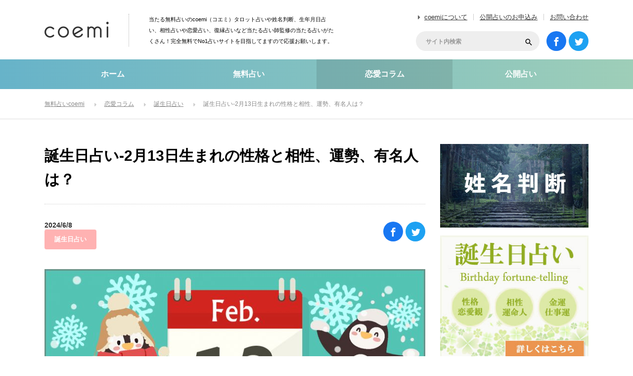

--- FILE ---
content_type: text/html; charset=UTF-8
request_url: https://coemi.jp/column/9605/
body_size: 22243
content:
<!DOCTYPE html>
<html lang="ja">
<head>
<meta charset="UTF-8">
<!--[if IE]><meta http-equiv="X-UA-Compatible" content="IE=edge"><![endif]-->
<title>誕生日占い-2月13日生まれの性格と相性、運勢、有名人は？ | 無料占いcoemi(コエミ)</title>
<meta name="description" content="当たる無料誕生日占い！2月13日生まれの性格と相性、運勢を占います！2月13日生まれは何座？有名人・芸能人は？どんな性格で特徴があるのか？恋愛観は？仕事(適職)は？いつ結婚できるの？金運はどう？などの疑問に答えます！">
<meta name='robots' content='max-image-preview:large' />
<link rel='dns-prefetch' href='//s.w.org' />
<link rel="alternate" type="application/rss+xml" title="無料占いcoemi(コエミ) &raquo; フィード" href="https://coemi.jp/feed/" />
<link rel="alternate" type="application/rss+xml" title="無料占いcoemi(コエミ) &raquo; コメントフィード" href="https://coemi.jp/comments/feed/" />
<link rel='stylesheet' id='style-css'  href='https://coemi.jp/wp-content/themes/coemi/style.css?ver=3.0.4' type='text/css' media='all' />
<link rel='stylesheet' id='wp-block-library-css'  href='https://coemi.jp/wp-includes/css/dist/block-library/style.min.css?ver=5.9.12' type='text/css' media='all' />
<link rel='stylesheet' id='liquid-block-speech-css'  href='https://coemi.jp/wp-content/plugins/liquid-speech-balloon/css/block.css?ver=5.9.12' type='text/css' media='all' />
<link rel='stylesheet' id='ez-toc-css'  href='https://coemi.jp/wp-content/plugins/easy-table-of-contents/assets/css/screen.min.css?ver=2.0.58' type='text/css' media='all' />
<style id='ez-toc-inline-css' type='text/css'>
div#ez-toc-container .ez-toc-title {font-size: 120%;}div#ez-toc-container .ez-toc-title {font-weight: 500;}div#ez-toc-container ul li {font-size: 95%;}div#ez-toc-container nav ul ul li ul li {font-size: 90%!important;}
.ez-toc-container-direction {direction: ltr;}.ez-toc-counter ul{counter-reset: item ;}.ez-toc-counter nav ul li a::before {content: counters(item, ".", decimal) ". ";display: inline-block;counter-increment: item;flex-grow: 0;flex-shrink: 0;margin-right: .2em; float: left; }.ez-toc-widget-direction {direction: ltr;}.ez-toc-widget-container ul{counter-reset: item ;}.ez-toc-widget-container nav ul li a::before {content: counters(item, ".", decimal) ". ";display: inline-block;counter-increment: item;flex-grow: 0;flex-shrink: 0;margin-right: .2em; float: left; }
</style>
<script type='text/javascript' src='https://coemi.jp/wp-includes/js/jquery/jquery.min.js?ver=3.6.0' id='jquery-core-js'></script>
<script type='text/javascript' src='https://coemi.jp/wp-includes/js/jquery/jquery-migrate.min.js?ver=3.3.2' id='jquery-migrate-js'></script>
<link rel="canonical" href="https://coemi.jp/column/9605/" />
<link rel='shortlink' href='https://coemi.jp/?p=9605' />
<style type="text/css">.liquid-speech-balloon-00 .liquid-speech-balloon-avatar { background-image: url("https://coemi.jp/wp-content/uploads/2022/04/momo.jpg"); } .liquid-speech-balloon-00 .liquid-speech-balloon-avatar::after { content: "モモ"; } </style>
<meta property="og:title" content="誕生日占い-2月13日生まれの性格と相性、運勢、有名人は？" />
<meta property="og:description" content="勤勉で努力家、社交性あるリーダータイプ 2月13日生まれのあなたは、社交的で話上手なタイプ。 どんなタイプの人とも気軽に話をし、打ち解けることがあります。 相手の心を開くコツを心得ていて、人の気持ちを" />
<meta property="og:type" content="article" />
<meta property="og:url" content="https://coemi.jp/column/9605/" />
<meta property="og:image" content="https://coemi.jp/wp-content/uploads/2099/02/2-13.jpg" />
<meta property="og:image:width" content="640" />
<meta property="og:image:height" content="442" />
<meta property="og:site_name" content="無料占いcoemi(コエミ)" />
<meta name="twitter:card" content="summary_large_image" />
<meta name="twitter:site" content="@Coemijp" />
<meta property="og:locale" content="ja_JP" />
<meta property="fb:app_id" content="550996015325145">
<noscript><style>.lazyload[data-src]{display:none !important;}</style></noscript><style>.lazyload{background-image:none !important;}.lazyload:before{background-image:none !important;}</style><link rel="icon" href="https://coemi.jp/wp-content/uploads/2022/03/cropped-favicon-32x32.png" sizes="32x32" />
<link rel="icon" href="https://coemi.jp/wp-content/uploads/2022/03/cropped-favicon-192x192.png" sizes="192x192" />
<link rel="apple-touch-icon" href="https://coemi.jp/wp-content/uploads/2022/03/cropped-favicon-180x180.png" />
<meta name="msapplication-TileImage" content="https://coemi.jp/wp-content/uploads/2022/03/cropped-favicon-270x270.png" />
		<style type="text/css" id="wp-custom-css">
			/*
カスタム CSS 機能へようこそ。

使い方についてはこちらをご覧ください
(英語ドキュメンテーション)。http://wp.me/PEmnE-Bt
*/

/* --------------------------------------------------
.btn
-------------------------------------------------- */
.btn {
	display: block;
	width: 90%;
	border: none;
	white-space: normal;
}
.btn-next-page a {
	display: block;
	padding: 1.4em 1em 1.4em 1em;
	width: 90%;
	font-size: 1.2em;
	color:#2355a5;
	line-height: 1.5;
	text-align:center;
	background: #fff;
	border-radius: 70px;
	border: 1px solid #2355a5;
	text-decoration: none !important;
}
p.btn + p.btn {
	margin-top: 1.3em;
}

/* オリジナルボタンcss */
.button1o {
	position: relative;
	display: inline-block;
	padding: .8em 4em;
	background: -webkit-linear-gradient(#fe5f95,#ff3f7f);
	background: linear-gradient(#fe5f95,#ff3f7f);
	border: 1px solid #fe3276;
	border-radius: 4px;
	color: #fff;
	text-decoration: none;
	text-align: center;
}

.button1o::after {
	position: absolute;
	top: 3px;
	right: 3px;
	bottom: 3px;
	left: 3px;
	content: '';
	border: 2px dashed #fff;
	border-radius: 4px;
}

/* 診断用css */
.question_title {
	display: none;
	font-size: 18px;
	margin-top: 0;
	margin-bottom: 25px;
	padding: 15px;
	border-radius: 10px;
	-webkit-border-radius: 10px;
	-moz-border-radius: 10px;
	border: 1px solid #000;
	color: #000;
	font-weight: bold;
}

.choice {
	display: none;
	font-size: 18px;
	text-align: center;
}

.choice_btn {
	margin: 2px;
	font-size: 16px;
	color: #521212;
	padding: 10px 20px;
	-moz-border-radius: 6px;
	-webkit-border-radius: 6px;
	border-radius: 6px;
	border: 1px solid #660000;
	-moz-box-shadow: 0 0 3px rgba(000,000,000,0.5), inset 0 0 1px rgba(255,255,255,1);
	-webkit-box-shadow: 0 0 3px rgba(000,000,000,0.5), inset 0 0 1px rgba(255,255,255,1);
	box-shadow: 0 0 3px rgba(000,000,000,0.5), inset 0 0 1px rgba(255,255,255,1);
	text-shadow: -1px 0 0 rgba(000,000,000,0.7), 0 1px 0 rgba(255,255,255,0.3);
	background-color: transparent;
}

.result_btn {
	text-align: center;
}

.result_btn:hover {
	-ms-filter: "alpha( opacity=60 )";
	opacity: .6;
}

.q_btn {
	margin: 20px auto;
	text-align: center;
}

.resultlabel {
	padding: 20px;
	font-size: 24px;
}

.resultdata {
	padding: 20px;
	font-size: 24px;
}

.resultnotice {
	padding: 20px;
	font-size: 18px;
}

#result_box div {
	margin: 30px 0;
}


/*--------------------
 吹き出しを作る
--------------------*/
/* 全体のスタイル */
.kaiwa {
  margin-bottom: 40px;
}
/* 左画像 */
.kaiwa-img-left {
  margin: 0;
  float: left;
  width: 60px;
  height: 60px;
}
/* 右画像 */
.kaiwa-img-right {
  margin: 0;
  float: right;
  width: 60px;
  height: 60px;
}
.kaiwa figure img {
  width: 100%;
  height: 100%;
  border: 1px solid #aaa;
  border-radius: 50%;
  margin: 0;
}
/* 画像の下のテキスト */
.kaiwa-img-description {
  padding: 5px 0 0;
  font-size: 10px;
  text-align: center;
}
/* 左からの吹き出しテキスト */
.kaiwa-text-right {
  position: relative;
  margin-left: 80px;
  padding: 10px;
  border: 1px solid #aaa;
  border-radius: 10px;
}
/* 右からの吹き出しテキスト */
.kaiwa-text-left {
  position: relative;
  margin-right: 80px;
  padding: 10px;
  border: 1px solid #aaa;
  border-radius: 10px;
}
p.kaiwa-text {
  margin: 0 0 20px;
}
p.kaiwa-text:last-child {
  margin-bottom: 0;
}
/* 左の三角形を作る */
.kaiwa-text-right:before {
  position: absolute;
  content: '';
  border: 10px solid transparent;
  border-right: 10px solid #aaa;
  top: 15px;
  left: -20px;
}
.kaiwa-text-right:after {
  position: absolute;
  content: '';
  border: 10px solid transparent;
  border-right: 10px solid #fff;
  top: 15px;
  left: -19px;
}
/* 右の三角形を作る */
.kaiwa-text-left:before {
  position: absolute;
  content: '';
  border: 10px solid transparent;
  border-left: 10px solid #aaa;
  top: 15px;
  right: -20px;
}
.kaiwa-text-left:after {
  position: absolute;
  content: '';
  border: 10px solid transparent;
  border-left: 10px solid #fff;
  top: 15px;
  right: -19px;
}
/* 回り込み解除 */
.kaiwa:after,.kaiwa:before {
  clear: both;
  content: "";
  display: block;
}



/*--------------------
 行間
--------------------*/
.post_content p {
	line-height: 1.75em;
	padding-bottom: 2em;
	text-align: justify;
	text-justify: inter-ideograph;
}

/*--------------------
ボタン
--------------------*/
.reflection-btn a { padding:0; height:60px; line-height:60px; color: #fff; font-size: 15px; font-weight: bold; text-decoration: none; display: inherit; text-align: center; }
.reflection-btn { width: 100%; position: relative; overflow: hidden; background-color: #5cb3cb; display: inherit; text-align: center; list-style: none; text-decoration: none; font-size: 14px; color: #fff; border-radius: 60px; transition: 0.2s ; }
.reflection-btn:hover { background-color: #ffd800; }
.reflection-btn a span { margin-left: 12%; }
.reflection-btn a span:before {
  content: ""; background-image: url(https://coemi.jp/denwauranai/wp-content/uploads/sites/3/2018/03/link_jump.png); background-repeat: no-repeat;
  padding: 12px; background-position: 0px; background-size: 18px; position: absolute; left: 45%; top: 17px;
}
.reflection {
  height:100%; width:30px; position:absolute; top:-180px; left:0; background-color: #fff; opacity:0;
  -webkit-transform: rotate(45deg); transform: rotate(45deg);
  -webkit-animation: reflection 6s ease-in-out infinite; animation: reflection 6s ease-in-out infinite;
}

/*--------------------
テーブルスクロール
--------------------*/

.scrollable-table table{
  border-collapse: collapse;
  margin: 2em 0;
  max-width: 100%;
}

.scrollable-table th{
  background-color: #eee;
}

.scrollable-table th,
.scrollable-table td{
  border: solid 1px #ccc;
  padding: 3px 5px;
  white-space: nowrap;
height: 60px; text-align: center; vertical-align: middle;padding: 3px 10px;
}

.scrollable-table {
  overflow-x: auto;
  margin-bottom: 1em;
  max-width: 770px;
}

/*--------------------
日付
--------------------*/
li.date {
    font-size: 14px; /* 文字の大きさ */
    color: #333; /* 文字の色 */
    margin: 10px 0; /* 上下の余白 */
    padding: 5px; /* 内側の余白 */
    border-bottom: 1px solid #ddd; /* 下線 */
    font-weight: bold; /* 文字の太さ */
}

		</style>
		<style>
.tit{
	background-color: #89CEC5;
	text-align: center;
	color: #fff;
}

input{
  display: inline;
}

.month {
  overflow: hidden;
  margin-bottom: 15px;
}
.month ul {
  margin-left: 0;
}
.month ul li {
    position: relative;
    float: left;
    list-style: none;
    text-decoration: none;
    width: 58px;
    margin: 0 3px;
    margin-bottom: 10px;
    background-color: #6cabd5;
    text-align: center;
}
.month ul li a{
	padding: 5px 0;
	text-decoration: none;
	color: #fff;
}
.month ul li a:hover{
	color: #0066a9;
}

.calendar tr td{
	text-align: center;
	font-size: 13px;
}

.calendar tr td a{
	text-decoration: none;

}


.scrollable-table table{
  border-collapse: collapse;
  margin: 2em 0;
  max-width: 100%;
}

.scrollable-table th{
  background-color: #eee;
}

.scrollable-table th,
.scrollable-table td{
  border: solid 1px #ccc;
  padding: 3px 5px;
  white-space: nowrap;
height: 60px; text-align: center; vertical-align: middle;padding: 3px 10px;
}

.scrollable-table {
  overflow-x: auto;
  margin-bottom: 1em;
  max-width: 770px;
}
</style>



<!-- Google Analytics -->
<script>
  (function(i,s,o,g,r,a,m){i['GoogleAnalyticsObject']=r;i[r]=i[r]||function(){
  (i[r].q=i[r].q||[]).push(arguments)},i[r].l=1*new Date();a=s.createElement(o),
  m=s.getElementsByTagName(o)[0];a.async=1;a.src=g;m.parentNode.insertBefore(a,m)
  })(window,document,'script','https://www.google-analytics.com/analytics.js','ga');

  ga('create', 'UA-78789304-1', 'auto');
  ga('send', 'pageview');

</script>
<!-- Google Analytics -->


</head>
<body id="body" class="column-template-default single single-column postid-9605">
<script data-cfasync="false" data-no-defer="1">var ewww_webp_supported=false;</script>

 <header id="header">

  
    <h1 id="logo"><a href="https://coemi.jp"><img src="[data-uri]" alt="無料占いcoemi" title="無料占いcoemi" data-src="https://coemi.jp/wp-content/themes/coemi/img/header/logo.png" decoding="async" class="lazyload" /><noscript><img src="https://coemi.jp/wp-content/themes/coemi/img/header/logo.png" alt="無料占いcoemi" title="無料占いcoemi" data-eio="l" /></noscript></a></h1>
  <h2 id="site_description">当たる無料占いのcoemi（コエミ）タロット占いや姓名判断、生年月日占い、相性占いや恋愛占い、復縁占いなど当たる占い師監修の当たる占いがたくさん！完全無料でNo1占いサイトを目指してますので応援お願いします。</h2>

    <ul id="header_menu">
   <li><a href="https://coemi.jp/about/">coemiについて</a></li>
   <li><a href="https://coemi.jp/open-contact/">公開占いのお申込み</a></li>
   <li><a href="https://coemi.jp/contact/">お問い合わせ</a></li>
  </ul>

    <ul id="social_link">
   <li class="facebook_button"><a target="_blank" rel="nofollow noopener noreferrer" href="https://www.facebook.com/coemijp/"><span>facebook</span></a></li>
   <li class="twitter_button"><a target="_blank" rel="nofollow noopener noreferrer" href="https://twitter.com/Coemijp"><span>Twitter</span></a></li>
  </ul>

    <div id="header_search">
   <form method="get" id="searchform" action="https://coemi.jp">
    <div class="input_area"><input id="header_search_input" type="text" name="s" placeholder="サイト内検索" value="" /></div>
    <div class="button_area"><label for="header_search_button"></label><input type="submit" id="header_search_button" value=""></div>
   </form>
  </div>

 </header><!-- END #header -->

  <div id="global_menu">
  <nav class="menu">
   <ol>
    <li class="menu1"><a href="https://coemi.jp">ホーム</a></li>
    <li class="menu2"><a href="https://coemi.jp/uranai/">無料占い</a></li>
    <li class="menu3 active"><a href="https://coemi.jp/column/">恋愛コラム</a></li>
    <li class="menu4"><a href="https://coemi.jp/open/">公開占い</a></li>
    <!--<li class="menu5/writer/">占い師一覧</a></li>-->
   </ol>
   <div class="slide_item"></div>
  </nav>
 </div><!-- END #global_menu -->

 
  <div id="bread_crumb">
  <ol itemscope itemtype="http://schema.org/BreadcrumbList">
<li class="home" itemprop="itemListElement" itemscope itemtype="http://schema.org/ListItem"><a itemprop="item" href="https://coemi.jp/"><span itemprop="name">無料占いcoemi</span></a><meta itemprop="position" content="1"></li>
<li class="category" itemprop="itemListElement" itemscope itemtype="http://schema.org/ListItem"><a itemprop="item" href="https://coemi.jp/column/"><span itemprop="name">恋愛コラム</span></a><meta itemprop="position" content="2"></li>
<li class="category" itemprop="itemListElement" itemscope itemtype="http://schema.org/ListItem"><a itemprop="item" href="https://coemi.jp/column/column-category/birthday/"><span itemprop="name">誕生日占い</span></a><meta itemprop="position" content="3"></li>
<li class="last" itemprop="itemListElement" itemscope itemtype="http://schema.org/ListItem"><span itemprop="name">誕生日占い-2月13日生まれの性格と相性、運勢、有名人は？</span><meta itemprop="position" content="4"></li>
</ol>
 </div>
 
 <div id="main_content">


<div id="left_col">

 
 <article id="post_content">

    <div id="post_header" class="clearfix">
   <h1 class="title entry-title">誕生日占い-2月13日生まれの性格と相性、運勢、有名人は？</h1>
  <ul class="meta clearfix">
    <li class="date">2024/6/8</li>
    <br> <!-- 改行を追加 -->
    <li class="category">
     <a href="https://coemi.jp/column/column-category/birthday/">誕生日占い</a>
    </li>
   </ul>
   
<div class="design_share_button">
 <ul>
  <li class="facebook_button">
   <a href="https://www.facebook.com/sharer/sharer.php?u=https://coemi.jp/column/9605/" target="_blank" rel="noopener noreferrer"><span>facebook</span></a>
  </li>
  <li class="twitter_button">
   <a href="https://twitter.com/intent/tweet?url=https://coemi.jp/column/9605/&text=誕生日占い-2月13日生まれの性格と相性、運勢、有名人は？" onClick="window.open(encodeURI(decodeURI(this.href)), 'tweetwindow', 'width=650, height=470, personalbar=0, toolbar=0, scrollbars=1, sizable=1'); return false;"><span>Twitter</span></a>
  </li>
<!--
  <li class="hatena_button">
   <a href="http://b.hatena.ne.jp/entry/" class="hatena-bookmark-button" data-hatena-bookmark-layout="simple" data-hatena-bookmark-width="100" data-hatena-bookmark-height="100" title="このエントリーをはてなブックマークに追加"><span>はてなブックマーク</span></a>
   <script type="text/javascript" src="https://b.st-hatena.com/js/bookmark_button.js" charset="utf-8" async="async"></script>
  </li>
-->
 </ul>
</div>
  </div>


      <div id="eye_catch">
   <img width="770" height="355" src="[data-uri]" class="attachment-large size-large wp-post-image lazyload" alt=""  sizes="(max-width: 770px) 100vw, 770px" data-src="https://coemi.jp/wp-content/uploads/2099/02/2-13-770x355.jpg" decoding="async" data-srcset="https://coemi.jp/wp-content/uploads/2099/02/2-13-770x355.jpg 770w, https://coemi.jp/wp-content/uploads/2099/02/2-13-600x277.jpg 600w, https://coemi.jp/wp-content/uploads/2099/02/2-13-768x354.jpg 768w, https://coemi.jp/wp-content/uploads/2099/02/2-13.jpg 780w" /><noscript><img width="770" height="355" src="https://coemi.jp/wp-content/uploads/2099/02/2-13-770x355.jpg" class="attachment-large size-large wp-post-image" alt="" srcset="https://coemi.jp/wp-content/uploads/2099/02/2-13-770x355.jpg 770w, https://coemi.jp/wp-content/uploads/2099/02/2-13-600x277.jpg 600w, https://coemi.jp/wp-content/uploads/2099/02/2-13-768x354.jpg 768w, https://coemi.jp/wp-content/uploads/2099/02/2-13.jpg 780w" sizes="(max-width: 770px) 100vw, 770px" data-eio="l" /></noscript>  </div>
  

    <div class="post_content clearfix">
   <div id="ez-toc-container" class="ez-toc-v2_0_58 counter-hierarchy ez-toc-counter ez-toc-grey ez-toc-container-direction">
<div class="ez-toc-title-container">
<p class="ez-toc-title " >コンテンツ一覧</p>
<span class="ez-toc-title-toggle"><a href="#" class="ez-toc-pull-right ez-toc-btn ez-toc-btn-xs ez-toc-btn-default ez-toc-toggle" aria-label="Toggle Table of Content" role="button"><label for="item-6967b98b541bf" ><span class=""><span class="eztoc-hide" style="display:none;">Toggle</span><span class="ez-toc-icon-toggle-span"><svg style="fill: #999;color:#999" xmlns="http://www.w3.org/2000/svg" class="list-377408" width="20px" height="20px" viewBox="0 0 24 24" fill="none"><path d="M6 6H4v2h2V6zm14 0H8v2h12V6zM4 11h2v2H4v-2zm16 0H8v2h12v-2zM4 16h2v2H4v-2zm16 0H8v2h12v-2z" fill="currentColor"></path></svg><svg style="fill: #999;color:#999" class="arrow-unsorted-368013" xmlns="http://www.w3.org/2000/svg" width="10px" height="10px" viewBox="0 0 24 24" version="1.2" baseProfile="tiny"><path d="M18.2 9.3l-6.2-6.3-6.2 6.3c-.2.2-.3.4-.3.7s.1.5.3.7c.2.2.4.3.7.3h11c.3 0 .5-.1.7-.3.2-.2.3-.5.3-.7s-.1-.5-.3-.7zM5.8 14.7l6.2 6.3 6.2-6.3c.2-.2.3-.5.3-.7s-.1-.5-.3-.7c-.2-.2-.4-.3-.7-.3h-11c-.3 0-.5.1-.7.3-.2.2-.3.5-.3.7s.1.5.3.7z"/></svg></span></span></label><input aria-label="Toggle" aria-label="item-6967b98b541bf"  type="checkbox" id="item-6967b98b541bf"></a></span></div>
<nav><ul class='ez-toc-list ez-toc-list-level-1 ' ><li class='ez-toc-page-1 ez-toc-heading-level-2'><a class="ez-toc-link ez-toc-heading-1" href="#%E5%8B%A4%E5%8B%89%E3%81%A7%E5%8A%AA%E5%8A%9B%E5%AE%B6%E3%80%81%E7%A4%BE%E4%BA%A4%E6%80%A7%E3%81%82%E3%82%8B%E3%83%AA%E3%83%BC%E3%83%80%E3%83%BC%E3%82%BF%E3%82%A4%E3%83%97" title="勤勉で努力家、社交性あるリーダータイプ">勤勉で努力家、社交性あるリーダータイプ</a></li><li class='ez-toc-page-1 ez-toc-heading-level-2'><a class="ez-toc-link ez-toc-heading-2" href="#%E6%81%8B%E6%84%9B%E8%A6%B3" title="恋愛観">恋愛観</a></li><li class='ez-toc-page-1 ez-toc-heading-level-2'><a class="ez-toc-link ez-toc-heading-3" href="#%E4%BB%95%E4%BA%8B%E3%83%BB%E9%81%A9%E6%AD%A3" title="仕事・適正">仕事・適正</a></li><li class='ez-toc-page-1 ez-toc-heading-level-2'><a class="ez-toc-link ez-toc-heading-4" href="#%E7%B5%90%E5%A9%9A%E9%81%8B" title="結婚運">結婚運</a></li><li class='ez-toc-page-1 ez-toc-heading-level-2'><a class="ez-toc-link ez-toc-heading-5" href="#%E9%87%91%E9%81%8B" title="金運">金運</a></li><li class='ez-toc-page-1 ez-toc-heading-level-2'><a class="ez-toc-link ez-toc-heading-6" href="#%E9%95%B7%E6%89%80" title="長所">長所</a></li><li class='ez-toc-page-1 ez-toc-heading-level-2'><a class="ez-toc-link ez-toc-heading-7" href="#%E7%9F%AD%E6%89%80" title="短所">短所</a></li><li class='ez-toc-page-1 ez-toc-heading-level-2'><a class="ez-toc-link ez-toc-heading-8" href="#2%E6%9C%8813%E6%97%A5%E7%94%9F%E3%81%BE%E3%82%8C%E3%81%AE%E5%A5%B3%E6%80%A7%E3%81%B8%E3%81%AE%E3%82%A2%E3%83%97%E3%83%AD%E3%83%BC%E3%83%81%E6%96%B9%E6%B3%95" title="2月13日生まれの女性へのアプローチ方法">2月13日生まれの女性へのアプローチ方法</a></li><li class='ez-toc-page-1 ez-toc-heading-level-2'><a class="ez-toc-link ez-toc-heading-9" href="#2%E6%9C%8813%E6%97%A5%E7%94%9F%E3%81%BE%E3%82%8C%E3%81%AE%E7%94%B7%E6%80%A7%E3%81%B8%E3%81%AE%E3%82%A2%E3%83%97%E3%83%AD%E3%83%BC%E3%83%81%E6%96%B9%E6%B3%95" title="2月13日生まれの男性へのアプローチ方法">2月13日生まれの男性へのアプローチ方法</a></li><li class='ez-toc-page-1 ez-toc-heading-level-2'><a class="ez-toc-link ez-toc-heading-10" href="#%E3%81%82%E3%81%AA%E3%81%9F%E3%81%AE%E4%BD%BF%E5%91%BD" title="あなたの使命">あなたの使命</a></li><li class='ez-toc-page-1 ez-toc-heading-level-2'><a class="ez-toc-link ez-toc-heading-11" href="#2%E6%9C%8813%E6%97%A5%E7%94%9F%E3%81%BE%E3%82%8C%E3%81%AE%E5%8F%96%E8%AA%AC" title="2月13日生まれの取説">2月13日生まれの取説</a></li><li class='ez-toc-page-1 ez-toc-heading-level-2'><a class="ez-toc-link ez-toc-heading-12" href="#%E7%9B%B8%E6%80%A7%E5%8D%A0%E3%81%84" title="相性占い">相性占い</a></li><li class='ez-toc-page-1 ez-toc-heading-level-2'><a class="ez-toc-link ez-toc-heading-13" href="#2%E6%9C%8813%E6%97%A5%E3%81%AE%E8%AA%95%E7%94%9F%E8%8A%B1_%E3%82%A2%E3%83%AB%E3%83%A1%E3%83%AA%E3%82%A2" title="2月13日の誕生花:アルメリア">2月13日の誕生花:アルメリア</a></li><li class='ez-toc-page-1 ez-toc-heading-level-2'><a class="ez-toc-link ez-toc-heading-14" href="#2%E6%9C%8813%E6%97%A5%E3%81%AE%E8%AA%95%E7%94%9F%E7%9F%B3%E3%81%AF%E3%83%90%E3%82%A4%E3%82%AB%E3%83%A9%E3%83%BC%E3%83%BB%E3%83%95%E3%83%AD%E3%83%BC%E3%83%A9%E3%82%A4%E3%83%88" title="2月13日の誕生石はバイカラー・フローライト">2月13日の誕生石はバイカラー・フローライト</a></li><li class='ez-toc-page-1 ez-toc-heading-level-2'><a class="ez-toc-link ez-toc-heading-15" href="#2%E6%9C%8813%E6%97%A5%E7%94%9F%E3%81%BE%E3%82%8C%E3%81%AE%E6%9C%89%E5%90%8D%E4%BA%BA%E3%83%BB%E8%8A%B8%E8%83%BD%E4%BA%BA" title="2月13日生まれの有名人・芸能人">2月13日生まれの有名人・芸能人</a></li><li class='ez-toc-page-1 ez-toc-heading-level-2'><a class="ez-toc-link ez-toc-heading-16" href="#2%E6%9C%8813%E6%97%A5%E3%81%AE%E5%87%BA%E6%9D%A5%E4%BA%8B%E3%83%BB%E8%A8%98%E5%BF%B5%E6%97%A5" title="2月13日の出来事・記念日">2月13日の出来事・記念日</a></li><li class='ez-toc-page-1 ez-toc-heading-level-2'><a class="ez-toc-link ez-toc-heading-17" href="#2%E6%9C%8813%E6%97%A5%E7%94%9F%E3%81%BE%E3%82%8C%E3%81%AF%E3%81%BF%E3%81%9A%E3%81%8C%E3%82%81%E5%BA%A7%E3%80%80" title="2月13日生まれはみずがめ座　">2月13日生まれはみずがめ座　</a></li></ul></nav></div>
<h2 class="headline_pink1"><span class="ez-toc-section" id="%E5%8B%A4%E5%8B%89%E3%81%A7%E5%8A%AA%E5%8A%9B%E5%AE%B6%E3%80%81%E7%A4%BE%E4%BA%A4%E6%80%A7%E3%81%82%E3%82%8B%E3%83%AA%E3%83%BC%E3%83%80%E3%83%BC%E3%82%BF%E3%82%A4%E3%83%97"></span><span>勤勉で努力家、社交性あるリーダータイプ</span><span class="ez-toc-section-end"></span></h2>
<p>2月13日生まれのあなたは、社交的で話上手なタイプ。<br />
どんなタイプの人とも気軽に話をし、打ち解けることがあります。<br />
相手の心を開くコツを心得ていて、人の気持ちを掴む術は天性の才能。<br />
そんなあなたは多くの人に慕われ、頼りにされるでしょう。<br />
人の気持ちを掴むのが上手ということは、別の角度から見ると抜け目ない人と言えます。<br />
要領がよくて、時にはずる賢い所があり、何事も分析した上で、自分の計画通りに物事を進めようとします。<br />
人当たりがよく、誰にでも親切なあなたのずる賢さに気が付く人は数少ないでしょう。<br />
ただ、一言多いところは、誤解されやすいので注意しましょう。<br />
内面は野心家で、プライドが高く、自分の力で人生を切り開いていこうとするパワーの持ち主。<br />
商才があるので、自ら新しい世界を世の中に生み出すこともできる人です。<br />
何事も即決、即断していくタイプですが、一度悩みはじめるとなかなか切り替えられず、長く悩み続けます。</p>
<h2 class="headline_pink1"><span class="ez-toc-section" id="%E6%81%8B%E6%84%9B%E8%A6%B3"></span><span>恋愛観</span><span class="ez-toc-section-end"></span></h2>
<p>・気さくで楽しい人なので、異性から人気がある<br />
・友達は多いが、なかなか恋愛に発展しない<br />
・恋愛に対する憧れが強い<br />
・情に厚く、流されやすい<br />
・情だけで付き合うと長続きしない<br />
・常に一緒に過ごす恋愛が苦手<br />
・ある程度距離を置ける自立した者同志の恋愛だと長続きする<br />
・恋愛に対してまじめ、浮気は絶対にしない。</p>
<h2 class="headline_pink1"><span class="ez-toc-section" id="%E4%BB%95%E4%BA%8B%E3%83%BB%E9%81%A9%E6%AD%A3"></span><span>仕事・適正</span><span class="ez-toc-section-end"></span></h2>
<p>・頭の回転が早い<br />
・何事もまず考え、計画を立ててから実行する<br />
・緻密、完璧主義<br />
・創造性がある<br />
・多芸多才、器用<br />
・人に指示されるのが苦手<br />
・共同作業、単独作業どちらでも能力を発揮できる<br />
・勘が鋭い<br />
・大事なところで悩み、決断できないことが多い<br />
・科学、教育、研究、公的機関、自営業に向いている</p>
<h2 class="headline_pink1"><span class="ez-toc-section" id="%E7%B5%90%E5%A9%9A%E9%81%8B"></span><span>結婚運</span><span class="ez-toc-section-end"></span></h2>
<p>恋愛に対して非常にまじめで、恋人になる人は結婚できる人なのが2月13日生まれの特徴です。<br />
恋愛中に時間をかけて相手の人間性を見て、結婚した時には生涯添い遂げる覚悟が出来ています。<br />
そのため、結婚すると良き家庭人になり、一途にパートナーや家族に尽くします。<br />
完璧主義なところは家庭内でも発揮されて、自分で自分を追い詰めてしまうところがあるのでご注意ください。<br />
ある程度「ま、いっか」という部分を作るようにすると、家庭の中が安定します。</p>
<h2 class="headline_pink1"><span class="ez-toc-section" id="%E9%87%91%E9%81%8B"></span><span>金運</span><span class="ez-toc-section-end"></span></h2>
<p>2月13日生まれの人は、「お金は自分で稼ぐもの」という意識が強い人。<br />
地道にコツコツ稼ぎ、堅実にお金を貯めていく計画性のあるタイプです。<br />
女性の場合は、専業主婦になると、パートナーが働いたお金で生活をすることに、どこか後ろめたさを感じる人が多いのが特徴です。<br />
働くことの厳しさとお金の価値がわかる分、無駄遣いはしません。<br />
金運も安定していますが、あまりにも切り詰めてケチケチすると、運気が下がりますのでご注意ください。</p>
<h2 class="headline_pink1"><span class="ez-toc-section" id="%E9%95%B7%E6%89%80"></span><span>長所</span><span class="ez-toc-section-end"></span></h2>
<p>・野心家<br />
・創造力がある<br />
・コミュニケーション上手<br />
・頼りがいがある、リーダーシップを発揮できる<br />
・情に厚い<br />
・話が上手<br />
・ユニークで個性的</p>
<h2 class="headline_pink1"><span class="ez-toc-section" id="%E7%9F%AD%E6%89%80"></span><span>短所</span><span class="ez-toc-section-end"></span></h2>
<p>・優柔不断<br />
・鈍感<br />
・自己中心的<br />
・衝動的<br />
・堅物</p>
<h2 class="headline_pink1"><span class="ez-toc-section" id="2%E6%9C%8813%E6%97%A5%E7%94%9F%E3%81%BE%E3%82%8C%E3%81%AE%E5%A5%B3%E6%80%A7%E3%81%B8%E3%81%AE%E3%82%A2%E3%83%97%E3%83%AD%E3%83%BC%E3%83%81%E6%96%B9%E6%B3%95"></span><span>2月13日生まれの女性へのアプローチ方法</span><span class="ez-toc-section-end"></span></h2>
<p>社交性があり、老若男女問わず多くの人に好かれるのが2月１３日生まれの女性です。<br />
いつも人に囲まれているので、恋愛のチャンスも多そうに見えるのですが、実は恋愛には奥手です。<br />
友達から恋人になるハードルが高く、時間をかけて好きになるタイプです。<br />
そんな彼女にアプローチするには、2つの方法があります。<br />
一つは、彼女が悩む隙もない程、一気に猛アタックする。<br />
もう一つは、友達として共通の経験を積み上げてから、アプローチする、このどちらかです。<br />
こちらが躊躇して中途半端な行動に出ると、警戒心を強めてしまう可能性があります。<br />
共通の趣味や話題を見つけて、たくさんのことを話すようにしましょう。</p>
<h2 class="headline_pink1"><span class="ez-toc-section" id="2%E6%9C%8813%E6%97%A5%E7%94%9F%E3%81%BE%E3%82%8C%E3%81%AE%E7%94%B7%E6%80%A7%E3%81%B8%E3%81%AE%E3%82%A2%E3%83%97%E3%83%AD%E3%83%BC%E3%83%81%E6%96%B9%E6%B3%95"></span><span>2月13日生まれの男性へのアプローチ方法</span><span class="ez-toc-section-end"></span></h2>
<p>まず、2月13日生まれの男性にアプローチしたいあなたに伝えたいことは、彼には遊びや中途半端な愛情は通用しません。<br />
恋愛に対して非常にまじめで、将来を見据えて、結婚を想像できる女性でないと恋愛に踏み切れないところがあります。<br />
彼にアプローチするには、焦りは禁物。<br />
彼の心を振り向かせることよりも、あなたという人間を彼に知ってもらうことにポイントを置くとうまくいくかも。<br />
常に身近にいて、連絡を取り合う関係になるこが、恋愛を成就させるカギです。</p>
<h2 class="headline_pink1"><span class="ez-toc-section" id="%E3%81%82%E3%81%AA%E3%81%9F%E3%81%AE%E4%BD%BF%E5%91%BD"></span><span>あなたの使命</span><span class="ez-toc-section-end"></span></h2>
<p>常に誠実でありたいと願うあなたは、理想家で、理想の自分を追い求めています。<br />
誰に対しても気さくに優しくできるので、多くの人に慕われるでしょう。<br />
ただ、そんなあなたの心の奥には「人に優しくしなければいけない」という気持ちがあるようです。<br />
「しなければ」という気持ちがあると、人は無意識に見返りを求めてしまいます。<br />
あなたの使命は、他者に誠実である前に、あなた自身が自分に誠実に生きることです。<br />
みんなのための前に、自分のために。<br />
人に優しくする前に、自分を優しく癒しましょう。<br />
あなたが自分に誠実になればなるほど、他者に深い愛情表現が出来るようになり、あなたが必要だと思える人間関係が築けます。</p>
<h2 class="headline_pink1"><span class="ez-toc-section" id="2%E6%9C%8813%E6%97%A5%E7%94%9F%E3%81%BE%E3%82%8C%E3%81%AE%E5%8F%96%E8%AA%AC"></span><span>2月13日生まれの取説</span><span class="ez-toc-section-end"></span></h2>
<p>「これにする」と選ぶけど、選んだ途端に「やっぱりアレにすればよかった」と思う。</p>
<h2 class="headline_pink1"><span class="ez-toc-section" id="%E7%9B%B8%E6%80%A7%E5%8D%A0%E3%81%84"></span><span>相性占い</span><span class="ez-toc-section-end"></span></h2>
<table class="calendar">
<tbody>
<tr>
<td colspan="4" class="tit" id="jan">友人</td>
</tr>
<tr>
<td><a href="https://coemi.jp/column/9558/">1月17日</a></td>
<td><a href="https://coemi.jp/column/9842/">2月27日</a></td>
<td><a href="https://coemi.jp/column/9883/">3月25日</a></td>
<td><a href="https://coemi.jp/column/9885/">3月27日</a></td>
</tr>
<tr>
<td><a href="https://coemi.jp/column/9910/">4月7日</a></td>
<td><a href="https://coemi.jp/column/9951/">4月25日</a></td>
<td><a href="https://coemi.jp/column/9970/">5月5日</a></td>
<td><a href="https://coemi.jp/column/10029/">5月29日</a></td>
</tr>
<tr>
<td><a href="https://coemi.jp/column/10045/">6月3日</a></td>
<td><a href="https://coemi.jp/column/10085/">6月19日</a></td>
<td><a href="https://coemi.jp/column/10114/">7月1日</a></td>
<td><a href="https://coemi.jp/column/10157/">7月19日</a></td>
</tr>
<tr>
<td><a href="https://coemi.jp/column/10493/">8月15日</a></td>
<td><a href="https://coemi.jp/column/10515/">8月26日</a></td>
<td><a href="https://coemi.jp/column/10554/">9月13日</a></td>
<td><a href="https://coemi.jp/column/10584/">9月21日</a></td>
</tr>
<tr>
<td><a href="https://coemi.jp/column/11260/">10月11日</a></td>
<td><a href="https://coemi.jp/column/11281/">10月22日</a></td>
<td><a href="https://coemi.jp/column/11377/">11月9日</a></td>
<td><a href="https://coemi.jp/column/11413/">11月20日</a></td>
</tr>
<tr>
<td><a href="https://coemi.jp/column/11453/">12月9日</a></td>
<td><a href="https://coemi.jp/column/11494/">12月18日</a></td>
</tr>
</tbody>
</table>
<table class="calendar">
<tbody>
<tr>
<td colspan="4" class="tit" id="jan">力になってくれる人</td>
</tr>
<tr>
<td><a href="https://coemi.jp/column/9540/">1月11日</a></td>
<td><a href="https://coemi.jp/column/9589/">2月9日</a></td>
<td><a href="https://coemi.jp/column/9889/">3月31日</a></td>
<td><a href="https://coemi.jp/column/9907/">4月5日</a></td>
</tr>
<tr>
<td><a href="https://coemi.jp/column/9964/">5月3日</a></td>
<td><a href="https://coemi.jp/column/10032/">5月31日</a></td>
<td><a href="https://coemi.jp/column/10038/">6月1日</a></td>
<td><a href="https://coemi.jp/column/10061/">6月9日</a></td>
</tr>
<tr>
<td><a href="https://coemi.jp/column/10107/">6月29日</a></td>
<td><a href="https://coemi.jp/column/10170/">7月23日</a></td>
<td><a href="https://coemi.jp/column/10512/">8月25日</a></td>
<td><a href="https://coemi.jp/column/10581/">9月19日</a></td>
</tr>
<tr>
<td><a href="https://coemi.jp/column/11123/">10月1日</a></td>
<td><a href="https://coemi.jp/column/11273/">10月17日</a></td>
<td><a href="https://coemi.jp/column/11393/">11月19日</a></td>
<td><a href="https://coemi.jp/column/11431/">11月30日</a></td>
</tr>
<tr>
<td><a href="https://coemi.jp/column/11504/">12月22日</a></td>
</tr>
</tbody>
</table>
<table class="calendar">
<tbody>
<tr>
<td colspan="4" class="tit" id="jan">運命の人</td>
</tr>
<tr>
<td><a href="https://coemi.jp/column/9591/">2月10日</a></td>
<td><a href="https://coemi.jp/column/9865/">3月8日</a></td>
<td><a href="https://coemi.jp/column/9909/">4月6日</a></td>
<td><a href="https://coemi.jp/column/10495/">8月16日</a></td>
</tr>
<tr>
<td><a href="https://coemi.jp/column/10497/">8月18日</a></td>
</tr>
</tbody>
</table>
<table class="calendar">
<tbody>
<tr>
<td colspan="4" class="tit" id="jan">ライバル</td>
</tr>
<tr>
<td><a href="https://coemi.jp/column/9539/">1月10日</a></td>
<td><a href="https://coemi.jp/column/9887/">3月29日</a></td>
<td><a href="https://coemi.jp/column/9953/">4月27日</a></td>
<td><a href="https://coemi.jp/column/9960/">5月2日</a></td>
</tr>
<tr>
<td><a href="https://coemi.jp/column/10025/">5月25日</a></td>
<td><a href="https://coemi.jp/column/10099/">6月23日</a></td>
<td><a href="https://coemi.jp/column/10168/">7月21日</a></td>
<td><a href="https://coemi.jp/column/10572/">9月17日</a></td>
</tr>
<tr>
<td><a href="https://coemi.jp/column/11386/">11月13日</a></td>
<td><a href="https://coemi.jp/column/11430/">11月29日</a></td>
</tr>
</tbody>
</table>
<table class="calendar">
<tbody>
<tr>
<td colspan="4" class="tit" id="jan">ソウルメイト</td>
</tr>
<tr>
<td><a href="https://coemi.jp/column/9559/">1月18日</a></td>
<td><a href="https://coemi.jp/column/9566/">1月24日</a></td>
<td><a href="https://coemi.jp/column/10060/">6月8日</a></td>
<td><a href="https://coemi.jp/column/10532/">9月2日</a></td>
</tr>
<tr>
<td><a href="https://coemi.jp/column/10541/">9月8日</a></td>
<td><a href="https://coemi.jp/column/11354/">11月4日</a></td>
<td><a href="https://coemi.jp/column/11447/">12月2日</a></td>
</tr>
</tbody>
</table>
<h2 class="headline_pink1"><span class="ez-toc-section" id="2%E6%9C%8813%E6%97%A5%E3%81%AE%E8%AA%95%E7%94%9F%E8%8A%B1_%E3%82%A2%E3%83%AB%E3%83%A1%E3%83%AA%E3%82%A2"></span><span>2月13日の誕生花:アルメリア</span><span class="ez-toc-section-end"></span></h2>
<p><strong>花の特徴と由来</strong><br />
アルメリアは、ヒメハマナデシコとも呼ばれる多年草で、小さな花が丸い形状に密集して咲くのが特徴です。ピンクや白、紫色の花が一般的で、その可憐でまとまりのある姿は庭や鉢植えで人気があります。「アルメリア」の名前は、スペイン語の「芝」を意味する言葉に由来し、芝地や砂地でも元気に育つことから名付けられました。どんな環境でも根を張るその姿は、強さと優しさを兼ね備えた植物として愛されています。</p>
<p><strong>花言葉</strong><br />
「深く共感します」<br />
アルメリアの花言葉は、その小さな花が集まって一体感を生み出す姿に由来します。この花を誕生花に持つあなたは、他人の気持ちに敏感で、共感力が高く、人々を癒す力を持っています。</p>
<h2 class="headline_pink1"><span class="ez-toc-section" id="2%E6%9C%8813%E6%97%A5%E3%81%AE%E8%AA%95%E7%94%9F%E7%9F%B3%E3%81%AF%E3%83%90%E3%82%A4%E3%82%AB%E3%83%A9%E3%83%BC%E3%83%BB%E3%83%95%E3%83%AD%E3%83%BC%E3%83%A9%E3%82%A4%E3%83%88"></span><span>2月13日の誕生石はバイカラー・フローライト</span><span class="ez-toc-section-end"></span></h2>
<p><strong>石の特徴と歴史</strong><br />
バイカラー・フローライトは、1つの石の中に異なる2つの色が調和した美しい宝石です。青、緑、紫など、色彩が絶妙に混ざり合うその模様は、自然が生み出した芸術品とも言えます。フローライトは「天才の石」とも呼ばれ、持ち主にインスピレーションや知性をもたらすとされています。特にバイカラーのものは、異なる性質を調和させる力があるとされ、人間関係や自己成長を支える石としても重宝されています。</p>
<p><strong>宝石言葉</strong><br />
「二面性の魅力」<br />
バイカラー・フローライトの宝石言葉には、異なる面を持ちながらも、それを調和させて魅力に変える力が込められています。この石を誕生石に持つあなたは、多面的な個性を持ち、異なる環境や状況に柔軟に対応できる力を備えています。</p>
<h2 class="headline_pink1"><span class="ez-toc-section" id="2%E6%9C%8813%E6%97%A5%E7%94%9F%E3%81%BE%E3%82%8C%E3%81%AE%E6%9C%89%E5%90%8D%E4%BA%BA%E3%83%BB%E8%8A%B8%E8%83%BD%E4%BA%BA"></span><span>2月13日生まれの有名人・芸能人</span><span class="ez-toc-section-end"></span></h2>
<div class="scrollable-table">
<div class="table_container"></p>
<table style="width: 100%;border-collapse: collapse" class=" aligncenter" cellpadding="1">
<tbody>
<tr style="background-color: #474747" align="center">
<td style="width: 30%"><span style="color: #ffffff">名前</span></td>
<td style="width: 20%"><span style="color: #ffffff">性別</span></td>
<td style="width: 30%"><span style="color: #ffffff">職業</span></td>
<td style="width: 20%"><span style="color: #ffffff">年代</span></td>
</tr>
<tr align="center">
<td style="width: 30%">有村架純</td>
<td style="width: 20%;background-color: #f24682"><span style="color: #ffffff">女性</span></td>
<td style="width: 30%">女優</td>
<td style="width: 20%">1993年</td>
</tr>
<tr align="center">
<td style="width: 30%">南原清隆</td>
<td style="width: 20%;background-color: #5f86fa"><span style="color: #ffffff">男性</span></td>
<td style="width: 30%">お笑いタレント(ウッチャンナンチャン)</td>
<td style="width: 20%">1965年</td>
</tr>
<tr align="center">
<td style="width: 30%">出川哲朗</td>
<td style="width: 20%;background-color: #5f86fa"><span style="color: #ffffff">男性</span></td>
<td style="width: 30%">タレント</td>
<td style="width: 20%">1964年</td>
</tr>
<tr align="center">
<td style="width: 30%">ヒロミ</td>
<td style="width: 20%;background-color: #5f86fa"><span style="color: #ffffff">男性</span></td>
<td style="width: 30%">タレント</td>
<td style="width: 20%">1965年</td>
</tr>
<tr align="center">
<td style="width: 30%">ハリウッドザコシショウ</td>
<td style="width: 20%;background-color: #5f86fa"><span style="color: #ffffff">男性</span></td>
<td style="width: 30%">お笑い芸人</td>
<td style="width: 20%">1974年</td>
</tr>
<tr align="center">
<td style="width: 30%">加藤諒</td>
<td style="width: 20%;background-color: #5f86fa"><span style="color: #ffffff">男性</span></td>
<td style="width: 30%">俳優、タレント</td>
<td style="width: 20%">1990年</td>
</tr>
<tr align="center">
<td style="width: 30%">森本レオ</td>
<td style="width: 20%;background-color: #5f86fa"><span style="color: #ffffff">男性</span></td>
<td style="width: 30%">俳優</td>
<td style="width: 20%">1943年</td>
</tr>
<tr align="center">
<td style="width: 30%">矢野顕子</td>
<td style="width: 20%;background-color: #f24682"><span style="color: #ffffff">女性</span></td>
<td style="width: 30%">歌手</td>
<td style="width: 20%">1955年	</td>
</tr>
<tr align="center">
<td style="width: 30%">南こうせつ</td>
<td style="width: 20%;background-color: #5f86fa"><span style="color: #ffffff">男性</span></td>
<td style="width: 30%">歌手</td>
<td style="width: 20%">1949年</td>
</tr>
</tbody>
</table>
</div>
</div>
<h2 class="headline_pink1"><span class="ez-toc-section" id="2%E6%9C%8813%E6%97%A5%E3%81%AE%E5%87%BA%E6%9D%A5%E4%BA%8B%E3%83%BB%E8%A8%98%E5%BF%B5%E6%97%A5"></span><span>2月13日の出来事・記念日</span><span class="ez-toc-section-end"></span></h2>
<h3 class="headline_pink2"><span>苗字制定記念日／名字の日</span></h3>
<p>1875年2月13日に、明治政府が平民苗字必称義務令という太政官布告を出し、すべての国民に姓を名乗ることを義務づけたことに由来。</p>
<h3 class="headline_pink2"><span>NISAの日</span></h3>
<p>初2014年より少額投資非課税制度（NISA）が始まることを記念し確定拠出年金教育協会が制定。2と13で「ニーサ」と読む語呂合わせから。</p>
<h3 class="headline_pink2"><span>日本遺産の日</span></h3>
<p>文化庁と自治体の連盟である日本遺産連盟による制定。観光振興のため、ＧＷや夏休みの旅行先選びに宣伝効果の高い2月のうちで「にほん（2）いさん（13）」と読む語呂合わせから選ばれた。</p>
<h2 class="headline_pink1"><span class="ez-toc-section" id="2%E6%9C%8813%E6%97%A5%E7%94%9F%E3%81%BE%E3%82%8C%E3%81%AF%E3%81%BF%E3%81%9A%E3%81%8C%E3%82%81%E5%BA%A7%E3%80%80"></span><span>2月13日生まれはみずがめ座　</span><span class="ez-toc-section-end"></span></h2>
<h3 class="headline_pink2">みずがめ座 1/20～2/18</h3>
<h4 class="headline_pink3">女性編</h4>
<p><span style="color: #e68d8d"><strong>→</strong></span><a href="https://coemi.jp/column/1088/">みずがめ座A型女性の性格</a><br />
<span style="color: #e68d8d"><strong>→</strong></span><a href="https://coemi.jp/column/1091/">みずがめ座B型女性の性格</a><br />
<span style="color: #e68d8d"><strong>→</strong></span><a href="https://coemi.jp/column/1093/">みずがめ座O型女性の性格</a><br />
<span style="color: #e68d8d"><strong>→</strong></span><a href="https://coemi.jp/column/1095/">みずがめ座AB型女性の性格</a></p>
<h4 class="headline_blue3">男性編</h4>
<p><span style="color: #2f60dc"><strong>→</strong></span><a href="https://coemi.jp/column/1190/">みずがめ座A型男性の性格</a><br />
<span style="color: #2f60dc"><strong>→</strong></span><a href="https://coemi.jp/column/1193/">みずがめ座B型男性の性格</a><br />
<span style="color: #2f60dc"><strong>→</strong></span><a href="https://coemi.jp/column/1195/">みずがめ座O型男性の性格</a><br />
<span style="color: #2f60dc"><strong>→</strong></span><a href="https://coemi.jp/column/1197/">みずがめ座AB型男性の性格</a></p>
<p><span style="color: #FF3F00;"><strong>◆</strong></span><a href="https://coemi.jp/column/12894/">誕生日占いトップページ</a></p>
<p><span style="color: #FF3F00;"><strong>◆</strong></span><a href="https://coemi.jp/column/14853/">あなたのソウルナンバーは？|ソウルナンバー占い</a></p>
     </div>


    <ul id='ad_single' class='clearfix'>
<li><!-- coemiPC記事下 -->
<ins class="adsbygoogle"
     style="display:inline-block;width:336px;height:280px"
     data-ad-client="ca-pub-8238079237305844"
     data-ad-slot="6478570027"></ins>
<script>
(adsbygoogle = window.adsbygoogle || []).push({});
</script></li><li><!-- coemiPC記事下 -->
<ins class="adsbygoogle"
     style="display:inline-block;width:336px;height:280px"
     data-ad-client="ca-pub-8238079237305844"
     data-ad-slot="6478570027"></ins>
<script>
(adsbygoogle = window.adsbygoogle || []).push({});
</script></li></ul>


    <div id="post_footer" class="clearfix">
   
<div class="design_share_button">
 <ul>
  <li class="facebook_button">
   <a href="https://www.facebook.com/sharer/sharer.php?u=https://coemi.jp/column/9605/" target="_blank" rel="noopener noreferrer"><span>facebook</span></a>
  </li>
  <li class="twitter_button">
   <a href="https://twitter.com/intent/tweet?url=https://coemi.jp/column/9605/&text=誕生日占い-2月13日生まれの性格と相性、運勢、有名人は？" onClick="window.open(encodeURI(decodeURI(this.href)), 'tweetwindow', 'width=650, height=470, personalbar=0, toolbar=0, scrollbars=1, sizable=1'); return false;"><span>Twitter</span></a>
  </li>
<!--
  <li class="hatena_button">
   <a href="http://b.hatena.ne.jp/entry/" class="hatena-bookmark-button" data-hatena-bookmark-layout="simple" data-hatena-bookmark-width="100" data-hatena-bookmark-height="100" title="このエントリーをはてなブックマークに追加"><span>はてなブックマーク</span></a>
   <script type="text/javascript" src="https://b.st-hatena.com/js/bookmark_button.js" charset="utf-8" async="async"></script>
  </li>
-->
 </ul>
</div>
  </div>


    <div class="post_author clearfix">
   <a class="image" href="https://coemi.jp/author/uranaishirisa/">
        <img alt='占い師 リサ' src="[data-uri]" class="avatar avatar-200 photo lazyload" height='200' width='200' data-src="https://coemi.jp/wp-content/uploads/2022/02/uranaishirisa.jpg" decoding="async" /><noscript><img alt='占い師 リサ' src='https://coemi.jp/wp-content/uploads/2022/02/uranaishirisa.jpg' class='avatar avatar-200 photo' height='200' width='200' data-eio="l" /></noscript>       </a>
   <div class="author_meta">
    <h4 class="name"><a href="https://coemi.jp/author/uranaishirisa/">占い師 リサ</a></h4>
    <a class="archive_link" href="https://coemi.jp/author/uranaishirisa/">記事一覧を見る</a>
        <div class="post_content desc">
     <p>占い師のリサです。<br />
都内で対面占い10年、電話占い3年してきました。<br />
得意な占術はタロット占い、手相占い、西洋占星術、ルーン占い等。<br />
Coemiでは、無料占いや公開占いを担当します。<br />
人には相談しずらい悩みを抱えている方の力に少しでもなれれば幸いです。</p>
    </div>
     
   </div><!-- END #author_meta -->
  </div><!-- END #post_author -->


    <div id="single_author_post" class="post_type6">
   <h3 class="post_list_headline">ライターの最新記事</h3>
   <ol>
        <li>
     <a class="image" href="https://coemi.jp/column/29335/"><img loading="lazy" src="[data-uri]" alt="" width="319" height="159" data-src="https://coemi.jp/wp-content/uploads/2100/10/1ohitujiza-319x159.jpg" decoding="async" class="lazyload" /><noscript><img loading="lazy" src="https://coemi.jp/wp-content/uploads/2100/10/1ohitujiza-319x159.jpg" alt="" width="319" height="159" data-eio="l" /></noscript></a>
     <div class="info">
      <p class="category">12星座性格診断</p>      <h4 class="title"><a title="おひつじ座[女性・男性]の性格や特徴、相性の良い星座は？今年2026年の運勢(3/21～4/19生まれ)" href="https://coemi.jp/column/29335/">おひつじ座[女性・男性]の性格や特徴、相性の良い星座は？今年2026年の運勢(3/21～4/19生まれ)</a></h4>
     </div>
    </li>
        <li>
     <a class="image" href="https://coemi.jp/column/29336/"><img loading="lazy" src="[data-uri]" alt="" width="319" height="159" data-src="https://coemi.jp/wp-content/uploads/2100/10/2oushiza-319x159.jpg" decoding="async" class="lazyload" /><noscript><img loading="lazy" src="https://coemi.jp/wp-content/uploads/2100/10/2oushiza-319x159.jpg" alt="" width="319" height="159" data-eio="l" /></noscript></a>
     <div class="info">
      <p class="category">12星座性格診断</p>      <h4 class="title"><a title="おうし座[女性・男性]の性格や特徴、相性の良い星座は？今年2026年の運勢(4月20日〜5月20日生まれ)" href="https://coemi.jp/column/29336/">おうし座[女性・男性]の性格や特徴、相性の良い星座は？今年2026年の運勢(4月20日〜5月20日生まれ)</a></h4>
     </div>
    </li>
        <li>
     <a class="image" href="https://coemi.jp/column/29337/"><img loading="lazy" src="[data-uri]" alt="" width="319" height="159" data-src="https://coemi.jp/wp-content/uploads/2100/10/3futagoza-319x159.jpg" decoding="async" class="lazyload" /><noscript><img loading="lazy" src="https://coemi.jp/wp-content/uploads/2100/10/3futagoza-319x159.jpg" alt="" width="319" height="159" data-eio="l" /></noscript></a>
     <div class="info">
      <p class="category">12星座性格診断</p>      <h4 class="title"><a title="ふたご座[女性・男性]の性格や特徴、相性の良い星座は？今年2026年の運勢(5月21日〜6月21日生まれ)" href="https://coemi.jp/column/29337/">ふたご座[女性・男性]の性格や特徴、相性の良い星座は？今年2026年の運勢(5月21日〜6月21日生まれ)</a></h4>
     </div>
    </li>
        <li>
     <a class="image" href="https://coemi.jp/column/29338/"><img loading="lazy" src="[data-uri]" alt="" width="319" height="159" data-src="https://coemi.jp/wp-content/uploads/2100/10/4kaniza-319x159.jpg" decoding="async" class="lazyload" /><noscript><img loading="lazy" src="https://coemi.jp/wp-content/uploads/2100/10/4kaniza-319x159.jpg" alt="" width="319" height="159" data-eio="l" /></noscript></a>
     <div class="info">
      <p class="category">12星座性格診断</p>      <h4 class="title"><a title="かに座[女性・男性]の性格や特徴、相性の良い星座は？今年2026年の運勢(6月22日〜7月22日生まれ)" href="https://coemi.jp/column/29338/">かに座[女性・男性]の性格や特徴、相性の良い星座は？今年2026年の運勢(6月22日〜7月22日生まれ)</a></h4>
     </div>
    </li>
       </ol>
  </div><!-- END #single_author_post -->
  

    <div id="related_post" class="post_type5">
   <h3 class="post_list_headline">あなたにおすすめの無料占い</h3>
   <ol>
        <li class="clearfix">
     <a class="image" href="https://coemi.jp/uranai/4016/"><img loading="lazy" src="[data-uri]" alt="" width="319" height="159" data-src="https://coemi.jp/wp-content/uploads/2020/12/Fotolia_107766543_Subscription_Monthly_M-319x159.jpg" decoding="async" class="lazyload" /><noscript><img loading="lazy" src="https://coemi.jp/wp-content/uploads/2020/12/Fotolia_107766543_Subscription_Monthly_M-319x159.jpg" alt="" width="319" height="159" data-eio="l" /></noscript></a>
     <div class="info">
      <p class="category">恋愛占い</p>      <h4 class="title"><a title="あなたに想いを寄せる恋人候補は誰？1年後の二人の未来は？-星座占い" href="https://coemi.jp/uranai/4016/">あなたに想いを寄せる恋人候補は誰？1年後の二人の未来は？-星座占い</a></h4>
     </div>
    </li>
        <li class="clearfix">
     <a class="image" href="https://coemi.jp/uranai/4158/"><img loading="lazy" src="[data-uri]" alt="" width="319" height="159" data-src="https://coemi.jp/wp-content/uploads/2016/12/Fotolia_94967803_Subscription_Monthly_M-319x159.jpg" decoding="async" class="lazyload" /><noscript><img loading="lazy" src="https://coemi.jp/wp-content/uploads/2016/12/Fotolia_94967803_Subscription_Monthly_M-319x159.jpg" alt="" width="319" height="159" data-eio="l" /></noscript></a>
     <div class="info">
      <p class="category">復縁占い</p>      <h4 class="title"><a title="復縁したいけど、チャンスはある？別れた相手の気持ちを占います-四柱推命" href="https://coemi.jp/uranai/4158/">復縁したいけど、チャンスはある？別れた相手の気持ちを占います-四柱推命</a></h4>
     </div>
    </li>
        <li class="clearfix">
     <a class="image" href="https://coemi.jp/uranai/31347/"><img loading="lazy" src="[data-uri]" alt="" width="319" height="159" data-src="https://coemi.jp/wp-content/uploads/3025/06/c467f97b2dc3bf4db550d4bcf8d8f11d-319x159.webp" decoding="async" class="lazyload" /><noscript><img loading="lazy" src="https://coemi.jp/wp-content/uploads/3025/06/c467f97b2dc3bf4db550d4bcf8d8f11d-319x159.webp" alt="" width="319" height="159" data-eio="l" /></noscript></a>
     <div class="info">
      <p class="category">相性占い</p>      <h4 class="title"><a title="「彼といるのに寂しい…」タロット相性占いで“心の距離”を無料診断！" href="https://coemi.jp/uranai/31347/">「彼といるのに寂しい…」タロット相性占いで“心の距離”を無料診断！</a></h4>
     </div>
    </li>
        <li class="clearfix">
     <a class="image" href="https://coemi.jp/uranai/2417/"><img loading="lazy" src="[data-uri]" alt="" width="319" height="159" data-src="https://coemi.jp/wp-content/uploads/2016/05/lgf01a201411061700-319x159.jpg" decoding="async" class="lazyload" /><noscript><img loading="lazy" src="https://coemi.jp/wp-content/uploads/2016/05/lgf01a201411061700-319x159.jpg" alt="" width="319" height="159" data-eio="l" /></noscript></a>
     <div class="info">
      <p class="category">結婚占い</p>      <h4 class="title"><a title="バツイチ、もう失敗したくない！今度こそ幸せな結婚をする開運法-星座占い" href="https://coemi.jp/uranai/2417/">バツイチ、もう失敗したくない！今度こそ幸せな結婚をする開運法-星座占い</a></h4>
     </div>
    </li>
       </ol>
  </div><!-- END #related_post -->
  

    <div id="column_post" class="post_type5">
   <h3 class="post_list_headline">あなたにおすすめの恋愛コラム</h3>
   <ol>
        <li class="clearfix">
     <a class="image" href="https://coemi.jp/column/10495/"><img loading="lazy" src="[data-uri]" alt="" width="319" height="159" data-src="https://coemi.jp/wp-content/uploads/2099/08/8-16-319x159.jpg" decoding="async" class="lazyload" /><noscript><img loading="lazy" src="https://coemi.jp/wp-content/uploads/2099/08/8-16-319x159.jpg" alt="" width="319" height="159" data-eio="l" /></noscript></a>
     <div class="info">
      <p class="category">誕生日占い</p>      <h4 class="title"><a title="誕生日占い-8月16日生まれの性格と相性、運勢、有名人は？" href="https://coemi.jp/column/10495/">誕生日占い-8月16日生まれの性格と相性、運勢、有名人は？</a></h4>
     </div>
    </li>
        <li class="clearfix">
     <a class="image" href="https://coemi.jp/column/9563/"><img loading="lazy" src="[data-uri]" alt="" width="319" height="159" data-src="https://coemi.jp/wp-content/uploads/2099/01/1-22-319x159.jpg" decoding="async" class="lazyload" /><noscript><img loading="lazy" src="https://coemi.jp/wp-content/uploads/2099/01/1-22-319x159.jpg" alt="" width="319" height="159" data-eio="l" /></noscript></a>
     <div class="info">
      <p class="category">誕生日占い</p>      <h4 class="title"><a title="誕生日占い-1月22日生まれの性格と相性、運勢、有名人は？" href="https://coemi.jp/column/9563/">誕生日占い-1月22日生まれの性格と相性、運勢、有名人は？</a></h4>
     </div>
    </li>
        <li class="clearfix">
     <a class="image" href="https://coemi.jp/column/11243/"><img loading="lazy" src="[data-uri]" alt="" width="319" height="159" data-src="https://coemi.jp/wp-content/uploads/2099/10/10-08-319x159.jpg" decoding="async" class="lazyload" /><noscript><img loading="lazy" src="https://coemi.jp/wp-content/uploads/2099/10/10-08-319x159.jpg" alt="" width="319" height="159" data-eio="l" /></noscript></a>
     <div class="info">
      <p class="category">誕生日占い</p>      <h4 class="title"><a title="誕生日占い-10月8日生まれの性格と相性、運勢、有名人は？" href="https://coemi.jp/column/11243/">誕生日占い-10月8日生まれの性格と相性、運勢、有名人は？</a></h4>
     </div>
    </li>
        <li class="clearfix">
     <a class="image" href="https://coemi.jp/column/10498/"><img loading="lazy" src="[data-uri]" alt="" width="319" height="159" data-src="https://coemi.jp/wp-content/uploads/2099/08/8-19-319x159.jpg" decoding="async" class="lazyload" /><noscript><img loading="lazy" src="https://coemi.jp/wp-content/uploads/2099/08/8-19-319x159.jpg" alt="" width="319" height="159" data-eio="l" /></noscript></a>
     <div class="info">
      <p class="category">誕生日占い</p>      <h4 class="title"><a title="誕生日占い-8月19日生まれの性格と相性、運勢、有名人は？" href="https://coemi.jp/column/10498/">誕生日占い-8月19日生まれの性格と相性、運勢、有名人は？</a></h4>
     </div>
    </li>
       </ol>
  </div><!-- END #column_post -->
  

    <div id="open_post" class="post_type5">
   <h3 class="post_list_headline">あなたにおすすめの公開占い</h3>
   <ol>
        <li class="clearfix">
     <a class="image" href="https://coemi.jp/open/18862/"><img loading="lazy" src="[data-uri]" alt="" width="319" height="159" data-src="https://coemi.jp/wp-content/uploads/2018/05/iStock-669311964-319x159.jpg" decoding="async" class="lazyload" /><noscript><img loading="lazy" src="https://coemi.jp/wp-content/uploads/2018/05/iStock-669311964-319x159.jpg" alt="" width="319" height="159" data-eio="l" /></noscript></a>
     <div class="info">
      <p class="category">不倫相談</p>      <h4 class="title"><a title="私は既婚、彼はバツイチ、この不倫関係を続けていける？-公開鑑定-無料占い" href="https://coemi.jp/open/18862/">私は既婚、彼はバツイチ、この不倫関係を続けていける？-公開鑑定-無料占い</a></h4>
     </div>
    </li>
        <li class="clearfix">
     <a class="image" href="https://coemi.jp/open/800/"><img loading="lazy" src="[data-uri]" alt="" width="319" height="159" data-src="https://coemi.jp/wp-content/uploads/2015/06/azxxs6521-319x159.png" decoding="async" class="lazyload" /><noscript><img loading="lazy" src="https://coemi.jp/wp-content/uploads/2015/06/azxxs6521-319x159.png" alt="" width="319" height="159" data-eio="l" /></noscript></a>
     <div class="info">
      <p class="category">復縁相談</p>      <h4 class="title"><a title="お見合いパーティーで知り合い付き合った元カレとの復縁のきっかけは？-公開鑑定-無料占い" href="https://coemi.jp/open/800/">お見合いパーティーで知り合い付き合った元カレとの復縁のきっかけは？-公開鑑定-無料占い</a></h4>
     </div>
    </li>
        <li class="clearfix">
     <a class="image" href="https://coemi.jp/open/31312/"><img loading="lazy" src="[data-uri]" alt="" width="319" height="159" data-src="https://coemi.jp/wp-content/uploads/2018/11/Fotolia_109168857_Subscription_Monthly_M-319x159.jpg" decoding="async" class="lazyload" /><noscript><img loading="lazy" src="https://coemi.jp/wp-content/uploads/2018/11/Fotolia_109168857_Subscription_Monthly_M-319x159.jpg" alt="" width="319" height="159" data-eio="l" /></noscript></a>
     <div class="info">
      <p class="category">不妊・妊活相談</p>      <h4 class="title"><a title="[妊活]“不妊の原因は私かも”って思った瞬間、全部自分のせいにしたくなった-無料占い公開鑑定" href="https://coemi.jp/open/31312/">[妊活]“不妊の原因は私かも”って思った瞬間、全部自分のせいにしたくなった-無料占い公開鑑定</a></h4>
     </div>
    </li>
        <li class="clearfix">
     <a class="image" href="https://coemi.jp/open/26267/"><img loading="lazy" src="[data-uri]" alt="" width="319" height="159" data-src="https://coemi.jp/wp-content/uploads/2040/10/c7bb4e76cfb50f42b8666bdf94570433-1-319x159.png" decoding="async" class="lazyload" /><noscript><img loading="lazy" src="https://coemi.jp/wp-content/uploads/2040/10/c7bb4e76cfb50f42b8666bdf94570433-1-319x159.png" alt="" width="319" height="159" data-eio="l" /></noscript></a>
     <div class="info">
      <p class="category">恋愛相談</p>      <h4 class="title"><a title="あの人が秘密にしている本音と伝えたいこと-怖いほど当たる-公開鑑定-無料タロット占い" href="https://coemi.jp/open/26267/">あの人が秘密にしている本音と伝えたいこと-怖いほど当たる-公開鑑定-無料タロット占い</a></h4>
     </div>
    </li>
       </ol>
  </div><!-- END #open_post -->
  

  
 </article><!-- END #post_content -->

</div><!-- END #left_col -->

<div id="right_col">


 <!-- 広告 -->
 <div class="side_banner"><!-- coemiPCレスポンシブリンク -->
<ins class="adsbygoogle"
     style="display:block"
     data-ad-client="ca-pub-8238079237305844"
     data-ad-slot="5356427484"
     data-ad-format="link"></ins>
<script>
(adsbygoogle = window.adsbygoogle || []).push({});
</script>
<a href="https://coemi.jp/seimeihandan/"><img src="[data-uri]" alt="姓名判断" width="900" height="507" class="aligncenter size-full wp-image-29543 lazyload" data-src="https://coemi.jp/wp-content/uploads/2023/06/seimeihandancoemi.jpg" decoding="async" /><noscript><img src="https://coemi.jp/wp-content/uploads/2023/06/seimeihandancoemi.jpg" alt="姓名判断" width="900" height="507" class="aligncenter size-full wp-image-29543" data-eio="l" /></noscript></a>
<br>
<a href="https://coemi.jp/column/12894/"><img src="[data-uri]" alt="誕生日占い" width="320" height="270" class="alignnone size-full wp-image-13619 lazyload" data-src="https://coemi.jp/wp-content/uploads/2018/03/banner2.jpg" decoding="async" /><noscript><img src="https://coemi.jp/wp-content/uploads/2018/03/banner2.jpg" alt="誕生日占い" width="320" height="270" class="alignnone size-full wp-image-13619" data-eio="l" /></noscript></a>
<br>
<a href="https://coemi.jp/column/9792/"><img src="https://coemi.jp/wp-content/uploads/2018/03/tarotcard_banner.jpg" alt="タロットカード用語集" width="320" height="270" class="alignnone size-full wp-image-13619" /></a>
<br>
<a href="https://coemi.jp/column/19343/"><img src="[data-uri]" alt="ルーン占い" width="320" height="270" class="alignnone size-full wp-image-13619 lazyload" data-src="https://coemi.jp/wp-content/uploads/2018/03/eye_catch.jpg" decoding="async" /><noscript><img src="https://coemi.jp/wp-content/uploads/2018/03/eye_catch.jpg" alt="ルーン占い" width="320" height="270" class="alignnone size-full wp-image-13619" data-eio="l" /></noscript></a>
<br>
<a href="https://coemi.jp/column/1209/"><img src="[data-uri]" alt="12星座性格占い" width="320" height="270" class="alignnone size-full wp-image-13619 lazyload" data-src="https://coemi.jp/wp-content/uploads/2018/03/12seizaketueki.jpg" decoding="async" /><noscript><img src="https://coemi.jp/wp-content/uploads/2018/03/12seizaketueki.jpg" alt="12星座性格占い" width="320" height="270" class="alignnone size-full wp-image-13619" data-eio="l" /></noscript></a>
<br>
<a href="https://coemi.jp/column/16935/"><img src="[data-uri]" alt="手相占い" width="320" height="270" class="alignnone size-full wp-image-13619 lazyload" data-src="https://coemi.jp/wp-content/uploads/2018/03/tesou320.jpg" decoding="async" /><noscript><img src="https://coemi.jp/wp-content/uploads/2018/03/tesou320.jpg" alt="手相占い" width="320" height="270" class="alignnone size-full wp-image-13619" data-eio="l" /></noscript></a>
<br>
<a href="https://coemi.jp/column/25186/"><img src="[data-uri]" alt="夢占い" width="600" height="343" class="aligncenter size-full wp-image-25329 lazyload" data-src="https://coemi.jp/wp-content/uploads/2019/10/yumeuranai.jpg" decoding="async" /><noscript><img src="https://coemi.jp/wp-content/uploads/2019/10/yumeuranai.jpg" alt="夢占い" width="600" height="343" class="aligncenter size-full wp-image-25329" data-eio="l" /></noscript></a>
<br>
<a href="https://coemi.jp/denwauranai/column/2424/"><img src="[data-uri]" alt="当たる電話占いランキング" width="600" height="600" class="aligncenter size-full wp-image-25329 lazyload" data-src="https://coemi.jp/wp-content/uploads/2022/09/denwauranairank.jpg" decoding="async" /><noscript><img src="https://coemi.jp/wp-content/uploads/2022/09/denwauranairank.jpg" alt="当たる電話占いランキング" width="600" height="600" class="aligncenter size-full wp-image-25329" data-eio="l" /></noscript></a>



 <div class="side_about">
  <a href="https://coemi.jp/adcoemi/">広告掲載について</a>
 </div>
<br>
<br>
<!-- coemiPCside1 -->
<ins class="adsbygoogle"
     style="display:inline-block;width:300px;height:250px"
     data-ad-client="ca-pub-8238079237305844"
     data-ad-slot="8171404573"></ins>
<script>
(adsbygoogle = window.adsbygoogle || []).push({});
</script>
</div>

 <!-- 初めての方へボタン -->
 <div class="side_about">
  <a href="https://coemi.jp/writer-contact/">占い師・占いライター募集中！</a>
 </div>


 <!-- おすすめ記事 -->
  <div class="side_content" id="side_recommend">
  <div class="side_content_inner">
   <h3 class="headline">ピックアップ</h3>
   <ol>
        <li class="post_num1">
      <a class="image" href="https://coemi.jp/column/4024/" title="占い師に相談して復縁できる？当たる電話占い先生は誰？"><img width="150" height="150" src="[data-uri]" class="attachment-thumbnail size-thumbnail wp-post-image lazyload" alt="" loading="lazy" data-src="https://coemi.jp/wp-content/uploads/2016/12/TAKEBE_fishon_TP_V-150x150.jpg" decoding="async" /><noscript><img width="150" height="150" src="https://coemi.jp/wp-content/uploads/2016/12/TAKEBE_fishon_TP_V-150x150.jpg" class="attachment-thumbnail size-thumbnail wp-post-image" alt="" loading="lazy" data-eio="l" /></noscript></a>
      <div class="info">
       <p class="category">
        復縁       </p>
       <h4 class="title"><a href="https://coemi.jp/column/4024/">占い師に相談して復縁できる？当たる電話占い先生は誰？</a></h4>
      </div>
    </li>
        <li class="post_num2">
      <a class="image" href="https://coemi.jp/column/20942/" title="無料恋愛占いまとめ70選-完全無料で当たる占いだけを公開！"><img width="150" height="150" src="[data-uri]" class="attachment-thumbnail size-thumbnail wp-post-image lazyload" alt="" loading="lazy" data-src="https://coemi.jp/wp-content/uploads/2018/07/905109978-150x150.jpg" decoding="async" /><noscript><img width="150" height="150" src="https://coemi.jp/wp-content/uploads/2018/07/905109978-150x150.jpg" class="attachment-thumbnail size-thumbnail wp-post-image" alt="" loading="lazy" data-eio="l" /></noscript></a>
      <div class="info">
       <p class="category">
        恋愛       </p>
       <h4 class="title"><a href="https://coemi.jp/column/20942/">無料恋愛占いまとめ70選-完全無料で当たる占いだけを公開！</a></h4>
      </div>
    </li>
        <li class="post_num3">
      <a class="image" href="https://coemi.jp/column/21055/" title="無料相性占い占いまとめ70選-完全無料で当たる占いだけを公開！"><img width="150" height="150" src="[data-uri]" class="attachment-thumbnail size-thumbnail wp-post-image lazyload" alt="" loading="lazy" data-src="https://coemi.jp/wp-content/uploads/2099/07/518061160-150x150.jpg" decoding="async" /><noscript><img width="150" height="150" src="https://coemi.jp/wp-content/uploads/2099/07/518061160-150x150.jpg" class="attachment-thumbnail size-thumbnail wp-post-image" alt="" loading="lazy" data-eio="l" /></noscript></a>
      <div class="info">
       <p class="category">
        恋愛       </p>
       <h4 class="title"><a href="https://coemi.jp/column/21055/">無料相性占い占いまとめ70選-完全無料で当たる占いだけを公開！</a></h4>
      </div>
    </li>
        <li class="post_num4">
      <a class="image" href="https://coemi.jp/column/21270/" title="無料不倫占いまとめ40選-完全無料で当たる占いだけを公開！"><img width="150" height="150" src="[data-uri]" class="attachment-thumbnail size-thumbnail wp-post-image lazyload" alt="" loading="lazy" data-src="https://coemi.jp/wp-content/uploads/2018/06/iStock-955820818-150x150.jpg" decoding="async" /><noscript><img width="150" height="150" src="https://coemi.jp/wp-content/uploads/2018/06/iStock-955820818-150x150.jpg" class="attachment-thumbnail size-thumbnail wp-post-image" alt="" loading="lazy" data-eio="l" /></noscript></a>
      <div class="info">
       <p class="category">
        恋愛       </p>
       <h4 class="title"><a href="https://coemi.jp/column/21270/">無料不倫占いまとめ40選-完全無料で当たる占いだけを公開！</a></h4>
      </div>
    </li>
        <li class="post_num5">
      <a class="image" href="https://coemi.jp/column/21337/" title="無料結婚占いまとめ60選-完全無料で当たる占いだけを公開！"><img width="150" height="150" src="[data-uri]" class="attachment-thumbnail size-thumbnail wp-post-image lazyload" alt="" loading="lazy" data-src="https://coemi.jp/wp-content/uploads/2099/08/857174358-150x150.jpg" decoding="async" /><noscript><img width="150" height="150" src="https://coemi.jp/wp-content/uploads/2099/08/857174358-150x150.jpg" class="attachment-thumbnail size-thumbnail wp-post-image" alt="" loading="lazy" data-eio="l" /></noscript></a>
      <div class="info">
       <p class="category">
        恋愛       </p>
       <h4 class="title"><a href="https://coemi.jp/column/21337/">無料結婚占いまとめ60選-完全無料で当たる占いだけを公開！</a></h4>
      </div>
    </li>
       </ol>
  </div>
 </div>
 

 <!-- 広告 -->
 <div class="side_banner"><!-- coemiPCside2 -->
<ins class="adsbygoogle"
     style="display:inline-block;width:300px;height:250px"
     data-ad-client="ca-pub-8238079237305844"
     data-ad-slot="4942606007"></ins>
<script>
(adsbygoogle = window.adsbygoogle || []).push({});
</script></div>
 <!-- ランキング -->

<!--Facebook-->
<div class="fb-page" data-href="https://www.facebook.com/coemi-464975643702068/" data-small-header="false" data-adapt-container-width="true" data-hide-cover="false" data-show-facepile="true"></div>
<!--Facebook-->

 <!-- 広告 -->
 <div class="side_banner"><!-- coemiPCside3 -->
<ins class="adsbygoogle"
     style="display:inline-block;width:300px;height:600px"
     data-ad-client="ca-pub-8238079237305844"
     data-ad-slot="2120345003"></ins>
<script>
(adsbygoogle = window.adsbygoogle || []).push({});
</script></div>

</div><!-- END #right_col -->

 </div><!-- END #main_content -->

 <div id="footer_top_wrap">
  <div id="footer_top" class="clearfix">

      <div id="footer_recent_post" class="footer_post_list">
    <h3 class="headline">最近の記事</h3>
    <ol>
          <li>
      <a class="image" href="https://coemi.jp/uranai/32301/" title="【離婚の可能性占い】生年月日で見る“関係が終わるか続くかの分岐点”"><img width="150" height="150" src="[data-uri]" class="attachment-thumbnail size-thumbnail wp-post-image lazyload" alt="" loading="lazy" data-src="https://coemi.jp/wp-content/uploads/3025/10/a75d1e740b9e18279ce4ccf4915852cb-150x150.webp" decoding="async" /><noscript><img width="150" height="150" src="https://coemi.jp/wp-content/uploads/3025/10/a75d1e740b9e18279ce4ccf4915852cb-150x150.webp" class="attachment-thumbnail size-thumbnail wp-post-image" alt="" loading="lazy" data-eio="l" /></noscript></a>
      <div class="info">
       <p class="category">
        結婚占い       </p>
       <h4 class="title"><a href="https://coemi.jp/uranai/32301/">【離婚の可能性占い】生年月日で見る“関係が終わるか続くかの分岐点”</a></h4>
      </div>
     </li>
          <li>
      <a class="image" href="https://coemi.jp/uranai/32294/" title="「彼が離婚を決断する日は来る？」タロットで見る“運命のタイミング”を無料チェック！"><img width="150" height="150" src="[data-uri]" class="attachment-thumbnail size-thumbnail wp-post-image lazyload" alt="" loading="lazy" data-src="https://coemi.jp/wp-content/uploads/3025/09/ec00f87963605daac82bcb0af4eb7af8-150x150.webp" decoding="async" /><noscript><img width="150" height="150" src="https://coemi.jp/wp-content/uploads/3025/09/ec00f87963605daac82bcb0af4eb7af8-150x150.webp" class="attachment-thumbnail size-thumbnail wp-post-image" alt="" loading="lazy" data-eio="l" /></noscript></a>
      <div class="info">
       <p class="category">
        不倫占い       </p>
       <h4 class="title"><a href="https://coemi.jp/uranai/32294/">「彼が離婚を決断する日は来る？」タロットで見る“運命のタイミング”を無料チェック！</a></h4>
      </div>
     </li>
          <li>
      <a class="image" href="https://coemi.jp/uranai/32255/" title="「部下との相性が悪すぎる…」タロットが示す“改善の兆し”を無料診断！"><img width="150" height="150" src="[data-uri]" class="attachment-thumbnail size-thumbnail wp-post-image lazyload" alt="" loading="lazy" data-src="https://coemi.jp/wp-content/uploads/3025/10/fd7df50cb4fdc8646dbc090be69d4c90-150x150.webp" decoding="async" /><noscript><img width="150" height="150" src="https://coemi.jp/wp-content/uploads/3025/10/fd7df50cb4fdc8646dbc090be69d4c90-150x150.webp" class="attachment-thumbnail size-thumbnail wp-post-image" alt="" loading="lazy" data-eio="l" /></noscript></a>
      <div class="info">
       <p class="category">
        相性占い       </p>
       <h4 class="title"><a href="https://coemi.jp/uranai/32255/">「部下との相性が悪すぎる…」タロットが示す“改善の兆し”を無料診断！</a></h4>
      </div>
     </li>
         </ol>
   </div><!-- END #footer_recent_post -->


      <div id="footer_recommend_post" class="footer_post_list">
    <h3 class="headline">おすすめ記事</h3>
    <ol>
          <li>
      <a class="image" href="https://coemi.jp/column/21270/" title="無料不倫占いまとめ40選-完全無料で当たる占いだけを公開！"><img width="150" height="150" src="[data-uri]" class="attachment-thumbnail size-thumbnail wp-post-image lazyload" alt="" loading="lazy" data-src="https://coemi.jp/wp-content/uploads/2018/06/iStock-955820818-150x150.jpg" decoding="async" /><noscript><img width="150" height="150" src="https://coemi.jp/wp-content/uploads/2018/06/iStock-955820818-150x150.jpg" class="attachment-thumbnail size-thumbnail wp-post-image" alt="" loading="lazy" data-eio="l" /></noscript></a>
      <div class="info">
       <p class="category">
        恋愛       </p>
       <h4 class="title"><a href="https://coemi.jp/column/21270/">無料不倫占いまとめ40選-完全無料で当たる占いだけを公開！</a></h4>
      </div>
     </li>
          <li>
      <a class="image" href="https://coemi.jp/uranai/823/" title="今後どんな相手と付き合う？未来の恋人を占います-無料生年月日占い"><img width="150" height="150" src="[data-uri]" class="attachment-thumbnail size-thumbnail wp-post-image lazyload" alt="" loading="lazy" data-src="https://coemi.jp/wp-content/uploads/2015/06/gatag-00008131-150x150.jpg" decoding="async" /><noscript><img width="150" height="150" src="https://coemi.jp/wp-content/uploads/2015/06/gatag-00008131-150x150.jpg" class="attachment-thumbnail size-thumbnail wp-post-image" alt="" loading="lazy" data-eio="l" /></noscript></a>
      <div class="info">
       <p class="category">
        恋愛占い       </p>
       <h4 class="title"><a href="https://coemi.jp/uranai/823/">今後どんな相手と付き合う？未来の恋人を占います-無料生年月日占い</a></h4>
      </div>
     </li>
          <li>
      <a class="image" href="https://coemi.jp/column/21055/" title="無料相性占い占いまとめ70選-完全無料で当たる占いだけを公開！"><img width="150" height="150" src="[data-uri]" class="attachment-thumbnail size-thumbnail wp-post-image lazyload" alt="" loading="lazy" data-src="https://coemi.jp/wp-content/uploads/2099/07/518061160-150x150.jpg" decoding="async" /><noscript><img width="150" height="150" src="https://coemi.jp/wp-content/uploads/2099/07/518061160-150x150.jpg" class="attachment-thumbnail size-thumbnail wp-post-image" alt="" loading="lazy" data-eio="l" /></noscript></a>
      <div class="info">
       <p class="category">
        恋愛       </p>
       <h4 class="title"><a href="https://coemi.jp/column/21055/">無料相性占い占いまとめ70選-完全無料で当たる占いだけを公開！</a></h4>
      </div>
     </li>
         </ol>
   </div><!-- END #footer_recommend_post -->

  <!-- 広告 -->
  
  </div>
 </div><!-- END #footer_top -->

 <footer id="footer_bottom">

  
  <ul class="footer_menu clearfix">
   <li><a href="https://coemi.jp" rel="nofollow">ホーム</a></li>
   <li><a href="https://coemi.jp/uranai/" rel="nofollow">無料占い</a></li>
   <li><a href="https://coemi.jp/column/" rel="nofollow">コラム</a></li>
   <li><a href="https://coemi.jp/open/" rel="nofollow">公開占い</a></li>
   <li><a href="https://coemi.jp/writer/" rel="nofollow">占い師一覧</a></li>
   <li><a href="https://coemi.jp/terms/" rel="nofollow">利用規約</a></li>
   <li><a href="https://coemi.jp/denwauranai/">電話占い</a></li>
   <li><a href="https://coemi.jp/uranaishi/">全国の占い師</a></li>
   <li><a href="https://coemi.jp/writer-contact/">占い師・占いライター募集</a></li>
   <li><a href="https://coemi.jp/open-contact/" rel="nofollow">公開占いの申込み</a></li>
  </ul>

  <ul class="footer_menu clearfix">
   <li><a href="https://coemi.jp/terms/" rel="nofollow">利用規約</a></li>
   <li><a href="https://coemi.jp/contact/" rel="nofollow">お問い合わせ</a></li>
   <li><a href="https://coemi.jp/privacy/" rel="nofollow">プライバシーポリシー</a></li>
   <li><a href="https://coemi.jp/sitemap/" rel="nofollow">サイトマップ</a></li>
   <li><a href="https://coemi.jp/company/" rel="nofollow">運営会社</a></li>
  </ul>

 </footer><!-- END #footer_bottom -->

 <p id="copyright">Copyright &copy;&nbsp; <a href="https://coemi.jp">無料占いcoemi(コエミ)</a></p>

 <div id="return_top">
  <a href="#body"><span>ページ上部移動する</span></a>
 </div>

<script type='text/javascript' id='eio-lazy-load-js-before'>
var eio_lazy_vars = {"exactdn_domain":"","skip_autoscale":1,"threshold":0};
</script>
<script type='text/javascript' src='https://coemi.jp/wp-content/plugins/ewww-image-optimizer/includes/lazysizes.min.js?ver=691' id='eio-lazy-load-js'></script>
<script type='text/javascript' id='ez-toc-scroll-scriptjs-js-extra'>
/* <![CDATA[ */
var eztoc_smooth_local = {"scroll_offset":"30"};
/* ]]> */
</script>
<script type='text/javascript' src='https://coemi.jp/wp-content/plugins/easy-table-of-contents/assets/js/smooth_scroll.min.js?ver=2.0.58' id='ez-toc-scroll-scriptjs-js'></script>
<script type='text/javascript' src='https://coemi.jp/wp-content/plugins/easy-table-of-contents/vendor/js-cookie/js.cookie.min.js?ver=2.2.1' id='ez-toc-js-cookie-js'></script>
<script type='text/javascript' src='https://coemi.jp/wp-content/plugins/easy-table-of-contents/vendor/sticky-kit/jquery.sticky-kit.min.js?ver=1.9.2' id='ez-toc-jquery-sticky-kit-js'></script>
<script type='text/javascript' id='ez-toc-js-js-extra'>
/* <![CDATA[ */
var ezTOC = {"smooth_scroll":"1","visibility_hide_by_default":"","scroll_offset":"30","fallbackIcon":"<span class=\"\"><span class=\"eztoc-hide\" style=\"display:none;\">Toggle<\/span><span class=\"ez-toc-icon-toggle-span\"><svg style=\"fill: #999;color:#999\" xmlns=\"http:\/\/www.w3.org\/2000\/svg\" class=\"list-377408\" width=\"20px\" height=\"20px\" viewBox=\"0 0 24 24\" fill=\"none\"><path d=\"M6 6H4v2h2V6zm14 0H8v2h12V6zM4 11h2v2H4v-2zm16 0H8v2h12v-2zM4 16h2v2H4v-2zm16 0H8v2h12v-2z\" fill=\"currentColor\"><\/path><\/svg><svg style=\"fill: #999;color:#999\" class=\"arrow-unsorted-368013\" xmlns=\"http:\/\/www.w3.org\/2000\/svg\" width=\"10px\" height=\"10px\" viewBox=\"0 0 24 24\" version=\"1.2\" baseProfile=\"tiny\"><path d=\"M18.2 9.3l-6.2-6.3-6.2 6.3c-.2.2-.3.4-.3.7s.1.5.3.7c.2.2.4.3.7.3h11c.3 0 .5-.1.7-.3.2-.2.3-.5.3-.7s-.1-.5-.3-.7zM5.8 14.7l6.2 6.3 6.2-6.3c.2-.2.3-.5.3-.7s-.1-.5-.3-.7c-.2-.2-.4-.3-.7-.3h-11c-.3 0-.5.1-.7.3-.2.2-.3.5-.3.7s.1.5.3.7z\"\/><\/svg><\/span><\/span>"};
/* ]]> */
</script>
<script type='text/javascript' src='https://coemi.jp/wp-content/plugins/easy-table-of-contents/assets/js/front.min.js?ver=2.0.58-1700109461' id='ez-toc-js-js'></script>

<script src="https://coemi.jp/wp-content/themes/coemi/js/jquery.easing.1.4.js?ver=3.0.4"></script>
<script src="https://coemi.jp/wp-content/themes/coemi/js/jscript.js?ver=3.0.4"></script>


<!--Facebook-->
<div id="fb-root"></div>
<script>
(function(d, s, id) {
  var js, fjs = d.getElementsByTagName(s)[0];
  if (d.getElementById(id)) return;
  js = d.createElement(s); js.id = id;
  js.src = "//connect.facebook.net/ja_JP/sdk.js#xfbml=1&version=v2.5&appId=164853560344124";
  fjs.parentNode.insertBefore(js, fjs);
}(document, 'script', 'facebook-jssdk'));
</script>


<!-- アドセンス遅延読み込み追加 -->
    <script>
        //<![CDATA[
        var lazyloadads = false;
        window.addEventListener("scroll", function() {
            if ((document.documentElement.scrollTop != 0 && lazyloadads === false) || (document.body.scrollTop != 0 && lazyloadads === false)) {

                (function() {
                    var ad = document.createElement('script');
                    ad.type = 'text/javascript';
                    ad.async = true;
                    ad.src = 'https://pagead2.googlesyndication.com/pagead/js/adsbygoogle.js';
                    var sc = document.getElementsByTagName('script')[0];
                    sc.parentNode.insertBefore(ad, sc);
                })();

                lazyloadads = true;
            }
        }, true)
        //]]>
    </script>
<!-- アドセンス遅延読み込み追加 ここまで-->
</body>
</html>